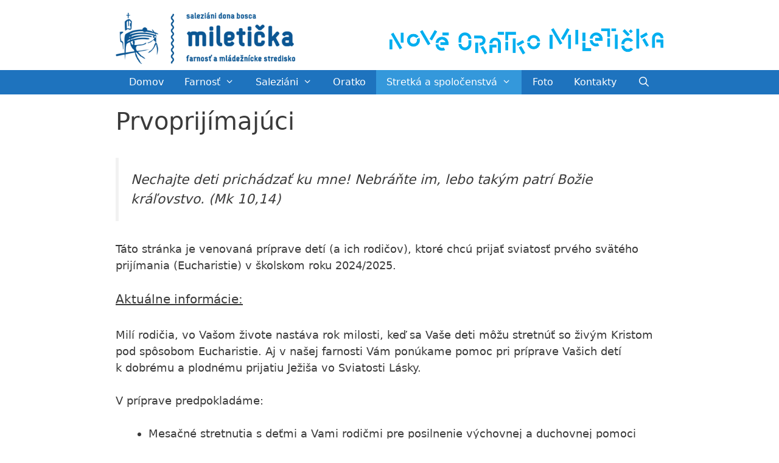

--- FILE ---
content_type: text/css
request_url: https://mileticka.sk/wp-content/plugins/details-summary-block/src/editor.css?ver=1.0.0
body_size: -26
content:
summary > .block-editor-rich-text {
  display: inline-block;
}
